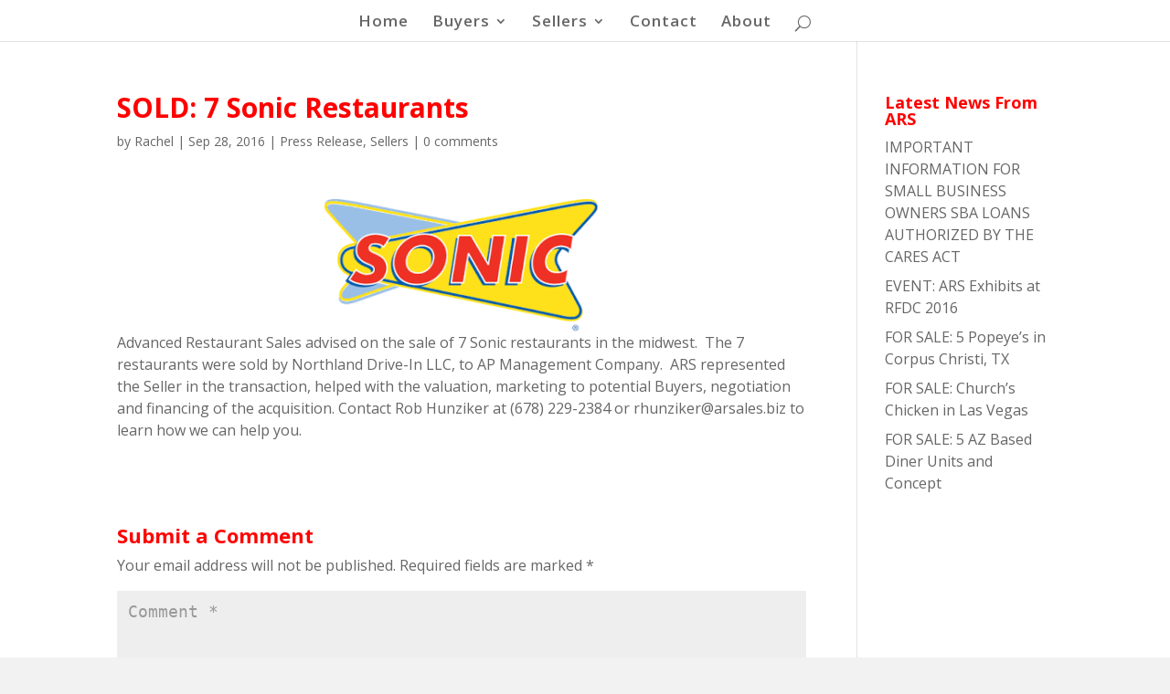

--- FILE ---
content_type: text/javascript
request_url: http://www.advancedrestaurantsales.com/wp-content/themes/Divi/js/custom.js?ver=3.0.28
body_size: 11725
content:
(function($){
	window.et_calculating_scroll_position = false;
	window.et_side_nav_links_initialized  = false;

	var $et_pb_post_fullwidth = $( '.single.et_pb_pagebuilder_layout.et_full_width_page' ),
		et_is_mobile_device = navigator.userAgent.match( /Android|webOS|iPhone|iPad|iPod|BlackBerry|IEMobile|Opera Mini/ ),
		et_is_ipad = navigator.userAgent.match( /iPad/ ),
		$et_container = $( '.container' ),
		et_container_width = $et_container.width(),
		et_is_fixed_nav = $( 'body' ).hasClass( 'et_fixed_nav' ),
		et_is_vertical_fixed_nav = $( 'body' ).hasClass( 'et_vertical_fixed' ),
		et_is_rtl = $( 'body' ).hasClass( 'rtl' ),
		et_hide_nav = $( 'body' ).hasClass( 'et_hide_nav' ),
		et_header_style_left = $( 'body' ).hasClass( 'et_header_style_left' ),
		$top_header = $('#top-header'),
		$main_header = $('#main-header'),
		$main_container_wrapper = $( '#page-container' ),
		$et_main_content_first_row = $( '#main-content .container:first-child' ),
		$et_main_content_first_row_meta_wrapper = $et_main_content_first_row.find('.et_post_meta_wrapper:first'),
		$et_main_content_first_row_meta_wrapper_title = $et_main_content_first_row_meta_wrapper.find( 'h1.entry-title' ),
		$et_main_content_first_row_content = $et_main_content_first_row.find('.entry-content:first'),
		$et_single_post = $( 'body.single-post' ),
		$et_window = $(window),
		etRecalculateOffset = false,
		et_header_height,
		et_header_modifier,
		et_header_offset,
		et_primary_header_top,
		$et_header_style_split = $('.et_header_style_split'),
		$et_top_navigation = $('#et-top-navigation'),
		$logo = $('#logo'),
		$et_pb_first_row = $( 'body.et_pb_pagebuilder_layout .et_pb_section:first-child' ),
		et_is_touch_device = 'ontouchstart' in window || navigator.maxTouchPoints;

	$(document).ready( function(){
		var $et_top_menu = $( 'ul.nav' ),
			$et_search_icon = $( '#et_search_icon' ),
			et_parent_menu_longpress_limit = 300,
			et_parent_menu_longpress_start,
			et_parent_menu_click = true;

		$et_top_menu.find( 'li' ).hover( function() {
			if ( ! $(this).closest( 'li.mega-menu' ).length || $(this).hasClass( 'mega-menu' ) ) {
				$(this).addClass( 'et-show-dropdown' );
				$(this).removeClass( 'et-hover' ).addClass( 'et-hover' );
			}
		}, function() {
			var $this_el = $(this);

			$this_el.removeClass( 'et-show-dropdown' );

			setTimeout( function() {
				if ( ! $this_el.hasClass( 'et-show-dropdown' ) ) {
					$this_el.removeClass( 'et-hover' );
				}
			}, 200 );
		} );

		// Dropdown menu adjustment for touch screen
		$et_top_menu.find('.menu-item-has-children > a').on( 'touchstart', function(){
			et_parent_menu_longpress_start = new Date().getTime();
		} ).on( 'touchend', function(){
			var et_parent_menu_longpress_end = new Date().getTime();
			if ( et_parent_menu_longpress_end  >= et_parent_menu_longpress_start + et_parent_menu_longpress_limit ) {
				et_parent_menu_click = true;
			} else {
				et_parent_menu_click = false;

				// Close sub-menu if toggled
				var $et_parent_menu = $(this).parent('li');
				if ( $et_parent_menu.hasClass( 'et-hover') ) {
					$et_parent_menu.trigger( 'mouseleave' );
				} else {
					$et_parent_menu.trigger( 'mouseenter' );
				}
			}
			et_parent_menu_longpress_start = 0;
		} ).click(function() {
			if ( et_parent_menu_click ) {
				return true;
			}

			return false;
		} );

		$et_top_menu.find( 'li.mega-menu' ).each(function(){
			var $li_mega_menu           = $(this),
				$li_mega_menu_item      = $li_mega_menu.children( 'ul' ).children( 'li' ),
				li_mega_menu_item_count = $li_mega_menu_item.length;

			if ( li_mega_menu_item_count < 4 ) {
				$li_mega_menu.addClass( 'mega-menu-parent mega-menu-parent-' + li_mega_menu_item_count );
			}
		});

		function et_header_menu_split(){
			var $logo_container = $( '#main-header > .container > .logo_container' ),
				$logo_container_splitted = $('.centered-inline-logo-wrap > .logo_container'),
				et_top_navigation_li_size = $et_top_navigation.children('nav').children('ul').children('li').size(),
				et_top_navigation_li_break_index = Math.round( et_top_navigation_li_size / 2 ) - 1;

			if ( $et_window.width() > 980 && $logo_container.length ) {
				$('<li class="centered-inline-logo-wrap"></li>').insertAfter($et_top_navigation.find('nav > ul >li:nth('+et_top_navigation_li_break_index+')') );
				$logo_container.appendTo( $et_top_navigation.find('.centered-inline-logo-wrap') );
			}

			if ( $et_window.width() <= 980 && $logo_container_splitted.length ) {
				$logo_container_splitted.prependTo('#main-header > .container');
				$('#main-header .centered-inline-logo-wrap').remove();
			}
		}

		if ( $et_header_style_split.length && ! window.et_is_vertical_nav ) {
			et_header_menu_split();

			$(window).resize(function(){
				et_header_menu_split();
			});
		}

		if ( $('ul.et_disable_top_tier').length ) {
			$("ul.et_disable_top_tier > li > ul").prev('a').attr('href','#');
		}

		if ( window.et_is_vertical_nav ) {
			if ( $( '#main-header' ).height() < $( '#et-top-navigation' ).height() ) {
				$( '#main-header' ).height( $( '#et-top-navigation' ).height() + $( '#logo' ).height() + 100 );
			}
		}

		window.et_calculate_header_values = function() {
			var $top_header = $( '#top-header' ),
				secondary_nav_height = $top_header.length && $top_header.is( ':visible' ) ? parseInt( $top_header.innerHeight() ) : 0,
				admin_bar_height     = $( '#wpadminbar' ).length ? parseInt( $( '#wpadminbar' ).innerHeight() ) : 0,
				$slide_menu_container = $( '.et_header_style_slide .et_slide_in_menu_container' );

			et_header_height      = parseInt( $( '#main-header' ).innerHeight() ) + secondary_nav_height;
			et_header_modifier    = et_header_height <= 90 ? et_header_height - 29 : et_header_height - 56;
			et_header_offset      = et_header_modifier + admin_bar_height;

			et_primary_header_top = secondary_nav_height + admin_bar_height;

			if ( $slide_menu_container.length && ! $( 'body' ).hasClass( 'et_pb_slide_menu_active' ) ) {
				$slide_menu_container.css( { right: '-' + parseInt( $slide_menu_container.innerWidth() ) + 'px', 'display' : 'none' } );

				if ( $( 'body' ).hasClass( 'et_boxed_layout' ) ) {
					var page_container_margin = $main_container_wrapper.css( 'margin-left' );
					$main_header.css( { left : page_container_margin } );
				}
			}
		};

		var $comment_form = $('#commentform');

		et_pb_form_placeholders_init( $comment_form );

		$comment_form.submit(function(){
			et_pb_remove_placeholder_text( $comment_form );
		});

		et_duplicate_menu( $('#et-top-navigation ul.nav'), $('#et-top-navigation .mobile_nav'), 'mobile_menu', 'et_mobile_menu' );
		et_duplicate_menu( '', $('.et_pb_fullscreen_nav_container'), 'mobile_menu_slide', 'et_mobile_menu', 'no_click_event' );

		if ( $( '#et-secondary-nav' ).length ) {
			$('#et-top-navigation #mobile_menu').append( $( '#et-secondary-nav' ).clone().html() );
		}

		// adding arrows for the slide/fullscreen menus
		if ( $( '.et_slide_in_menu_container' ).length ) {
			var $item_with_sub = $( '.et_slide_in_menu_container' ).find( '.menu-item-has-children > a' );
			// add arrows for each menu item which has submenu
			if ( $item_with_sub.length ) {
				$item_with_sub.append( '<span class="et_mobile_menu_arrow"></span>' );
			}
		}

		function et_change_primary_nav_position( delay ) {
			setTimeout( function() {
				var $body = $('body'),
					$wpadminbar = $( '#wpadminbar' ),
					$top_header = $( '#top-header' ),
					et_primary_header_top = 0;

				if ( $wpadminbar.length ) {
					et_primary_header_top += $wpadminbar.innerHeight();
				}

				if ( $top_header.length && $top_header.is(':visible') ) {
					et_primary_header_top += $top_header.innerHeight();
				}

				if ( ! window.et_is_vertical_nav && ( $body.hasClass( 'et_fixed_nav' ) ) ) {
					$('#main-header').css( 'top', et_primary_header_top );
				}
			}, delay );
		}

		function et_hide_nav_transofrm( ) {
			var $body = $( 'body' ),
				$body_height = $( document ).height(),
				$viewport_height = $( window ).height() + et_header_height + 200;

			if ( $body.hasClass( 'et_hide_nav' ) ||  $body.hasClass( 'et_hide_nav_disabled' ) && ( $body.hasClass( 'et_fixed_nav' ) ) ) {
				if ( $body_height > $viewport_height ) {
					if ( $body.hasClass( 'et_hide_nav_disabled' ) ) {
						$body.addClass( 'et_hide_nav' );
						$body.removeClass( 'et_hide_nav_disabled' );
					}
					$('#main-header').css( 'transform', 'translateY(-' + et_header_height +'px)' );
					$('#top-header').css( 'transform', 'translateY(-' + et_header_height +'px)' );
				} else {
					$('#main-header').css( { 'transform': 'translateY(0)', 'opacity': '1' } );
					$('#top-header').css( { 'transform': 'translateY(0)', 'opacity': '1' } );
					$body.removeClass( 'et_hide_nav' );
					$body.addClass( 'et_hide_nav_disabled' );
				}
			}
		}

		function et_page_load_scroll_to_anchor() {
			var $map_container = $( window.et_location_hash + ' .et_pb_map_container' ),
				$map = $map_container.children( '.et_pb_map' ),
				$target = $( window.et_location_hash );

			// Make the target element visible again
			$target.css( 'display', window.et_location_hash_style );

			var distance = ( 'undefined' !== typeof( $target.offset().top ) ) ? $target.offset().top : 0,
				speed = ( distance > 4000 ) ? 1600 : 800;

			if ( $map_container.length ) {
				google.maps.event.trigger( $map[0], 'resize' );
			}

			// Allow the header sizing functions enough time to finish before scrolling the page
			setTimeout( function() {
				et_pb_smooth_scroll( $target, false, speed, 'swing');

				// During the page scroll animation, the header's height might change.
				// Do the scroll animation again to ensure its accuracy.
				setTimeout( function() {
					et_pb_smooth_scroll( $target, false, 150, 'linear' );
				}, speed + 25 );

			}, 700 );
		}

		// Retrieving padding/margin value based on formatted saved padding/margin strings
		function et_get_saved_padding_margin_value( saved_value, order ) {
			if ( typeof saved_value === 'undefined' ) {
				return false;
			}

			var values = saved_value.split('|');

			return typeof values[order] !== 'undefined' ? values[order] : false;
		}

		function et_fix_page_container_position(){
			var et_window_width     = parseInt( $et_window.width() ),
				$top_header          = $( '#top-header' ),
				secondary_nav_height = $top_header.length && $top_header.is( ':visible' ) ? parseInt( $top_header.innerHeight() ) : 0,
				main_header_fixed_height = 0,
				header_height;

			// Set data-height-onload for header if the page is loaded on large screen
			// If the page is loaded from small screen, rely on data-height-onload printed on the markup,
			// prevent window resizing issue from small to large
			if ( et_window_width > 980 && ! $main_header.attr( 'data-height-loaded' ) ){
				$main_header.attr({ 'data-height-onload' : parseInt( $main_header.height() ), 'data-height-loaded' : true });
			}

			// Use on page load calculation for large screen. Use on the fly calculation for small screen (980px below)
			if ( et_window_width <= 980 ) {
				header_height = parseInt( $main_header.innerHeight() ) + secondary_nav_height - 1;

				// If transparent is detected, #main-content .container's padding-top needs to be added to header_height
				// And NOT a pagebuilder page
				if ( window.et_is_transparent_nav && ! $et_pb_first_row.length ) {
					header_height += 58;
				}
			} else {

				// Get header height from header attribute
				header_height = parseInt( $main_header.attr( 'data-height-onload' ) ) + secondary_nav_height;

				// Non page builder page needs to be added by #main-content .container's fixed height
				if ( window.et_is_transparent_nav && ! window.et_is_vertical_nav && $et_main_content_first_row.length ) {
					header_height += 58;
				}

				// Calculate fixed header height by cloning, emulating, and calculating its height
				$main_header.clone().addClass(
					'main-header-clone et-fixed-header'
				).css({
					opacity: 0,
					position: 'fixed',
					top: 'auto',
					right: 0,
					bottom: 0,
					left: 0
				}).appendTo( $('body') );

				main_header_fixed_height = $('.main-header-clone').height();

				$('.main-header-clone').remove();
			}

			// Saved fixed main header height calculation
			$main_header.attr({
				'data-fixed-height-onload': main_header_fixed_height
			});

			// Specific adjustment required for transparent nav + not vertical nav
			if ( window.et_is_transparent_nav && ! window.et_is_vertical_nav ){

				// Add class for first row for custom section padding purpose
				$et_pb_first_row.addClass( 'et_pb_section_first' );

				// List of conditionals
				var is_pb                            = $et_pb_first_row.length,
					is_post_pb                       = is_pb && $et_single_post.length,
					is_post_pb_full_layout_has_title = $et_pb_post_fullwidth.length && $et_main_content_first_row_meta_wrapper_title.length,
					is_post_pb_full_layout_no_title  = $et_pb_post_fullwidth.length && 0 === $et_main_content_first_row_meta_wrapper_title.length,
					is_pb_fullwidth_section_first    = $et_pb_first_row.is( '.et_pb_fullwidth_section' ),
					is_no_pb_mobile                  = et_window_width <= 980 && $et_main_content_first_row.length;

				if ( is_post_pb && ! ( is_post_pb_full_layout_no_title && is_pb_fullwidth_section_first ) ) {

					/* Desktop / Mobile + Single Post */

					/*
					 * EXCEPT for fullwidth layout + fullwidth section ( at the first row ).
					 * It is basically the same as page + fullwidth section with few quirk.
					 * Instead of duplicating the conditional for each module, it'll be simpler to negate
					 * fullwidth layout + fullwidth section in is_post_pb and rely it to is_pb_fullwidth_section_first
					 */

					// Remove main content's inline padding to styling to prevent looping padding-top calculation
					$et_main_content_first_row.css({ 'paddingTop' : '' });

					if ( et_window_width < 980 ) {
						header_height += 40;
					}

					if ( is_pb_fullwidth_section_first ) {
						// If the first section is fullwidth, restore the padding-top modified area at first section
						$et_pb_first_row.css({
							'paddingTop' : '0'
						});
					}

					if ( is_post_pb_full_layout_has_title ) {

						// Add header height to post meta wrapper as padding top
						$et_main_content_first_row_meta_wrapper.css({
							'paddingTop' : header_height
						});

					} else if ( is_post_pb_full_layout_no_title ) {

						$et_pb_first_row.css({
							'paddingTop' : header_height
						});

					} else {

						// Add header height to first row content as padding top
						$et_main_content_first_row.css({
							'paddingTop' : header_height
						});

					}

				} else if ( is_pb_fullwidth_section_first ){

					/* Desktop / Mobile + Pagebuilder + Fullwidth Section */

					var $et_pb_first_row_first_module = $et_pb_first_row.children( '.et_pb_module:first' );

					// Quirks: If this is post with fullwidth layout + no title + fullwidth section at first row,
					// Remove the added height at line 2656
					if ( is_post_pb_full_layout_no_title && is_pb_fullwidth_section_first && et_window_width > 980 ) {
						header_height = header_height - 58;
					}

					if ( $et_pb_first_row_first_module.is( '.et_pb_slider' ) ) {

						/* Desktop / Mobile + Pagebuilder + Fullwidth slider */

						var $et_pb_first_row_first_module_slide_image 		= $et_pb_first_row_first_module.find( '.et_pb_slide_image' ),
							$et_pb_first_row_first_module_slide 				= $et_pb_first_row_first_module.find( '.et_pb_slide' ),
							$et_pb_first_row_first_module_slide_container 	= $et_pb_first_row_first_module.find( '.et_pb_slide .et_pb_container' ),
							et_pb_slide_image_margin_top 		= 0 - ( parseInt( $et_pb_first_row_first_module_slide_image.height() ) / 2 ),
							et_pb_slide_container_height 		= 0,
							$et_pb_first_row_first_module_slider_arrow 		= $et_pb_first_row_first_module.find( '.et-pb-slider-arrows a'),
							et_pb_first_row_slider_arrow_height = $et_pb_first_row_first_module_slider_arrow.height();

						// Adding padding top to each slide so the transparency become useful
						$et_pb_first_row_first_module_slide.css({
							'paddingTop' : header_height
						});

						// delete container's min-height
						$et_pb_first_row_first_module_slide_container.css({
							'min-height' : ''
						});

						// Adjusting slider's image, considering additional top padding of slideshow
						$et_pb_first_row_first_module_slide_image.css({
							'marginTop' : et_pb_slide_image_margin_top
						});

						// Adjusting slider's arrow, considering additional top padding of slideshow
						$et_pb_first_row_first_module_slider_arrow.css({
							'marginTop' : ( ( header_height / 2 ) - ( et_pb_first_row_slider_arrow_height / 2 ) )
						});

						// Looping the slide and get the highest height of slide
						var et_pb_first_row_slide_container_height_new = 0;

						$et_pb_first_row_first_module.find( '.et_pb_slide' ).each( function(){
							var $et_pb_first_row_first_module_slide_item = $(this),
								$et_pb_first_row_first_module_slide_container = $et_pb_first_row_first_module_slide_item.find( '.et_pb_container' );

							// Make sure that the slide is visible to calculate correct height
							$et_pb_first_row_first_module_slide_item.show();

							// Remove existing inline css to make sure that it calculates the height
							$et_pb_first_row_first_module_slide_container.css({ 'min-height' : '' });

							var et_pb_first_row_slide_container_height = $et_pb_first_row_first_module_slide_container.innerHeight();

							if ( et_pb_first_row_slide_container_height_new < et_pb_first_row_slide_container_height ){
								et_pb_first_row_slide_container_height_new = et_pb_first_row_slide_container_height;
							}

							// Hide the slide back if it isn't active slide
							if ( $et_pb_first_row_first_module_slide_item.is( ':not(".et-pb-active-slide")' ) ){
								$et_pb_first_row_first_module_slide_item.hide();
							}
						});

						// Setting appropriate min-height, considering additional top padding of slideshow
						$et_pb_first_row_first_module_slide_container.css({
							'min-height' : et_pb_first_row_slide_container_height_new
						});

					} else if ( $et_pb_first_row_first_module.is( '.et_pb_fullwidth_header' ) ) {

						/* Desktop / Mobile + Pagebuilder + Fullwidth header */

						// Remove existing inline stylesheet to prevent looping padding
						$et_pb_first_row_first_module.removeAttr( 'style' );

						// Get paddingTop from stylesheet
						var et_pb_first_row_first_module_fullwidth_header_padding_top = parseInt( $et_pb_first_row_first_module.css( 'paddingTop' ) );

						// Implement stylesheet's padding-top + header_height
						$et_pb_first_row_first_module.css({
							'paddingTop' : ( header_height + et_pb_first_row_first_module_fullwidth_header_padding_top )
						} );

					} else if ( $et_pb_first_row_first_module.is( '.et_pb_fullwidth_portfolio' ) ) {

						/* Desktop / Mobile + Pagebuilder + Fullwidth Portfolio */

						$et_pb_first_row_first_module.css({ 'paddingTop' : header_height });

					} else if ( $et_pb_first_row_first_module.is( '.et_pb_map_container' ) ) {

						/* Desktop / Mobile + Pagebuilder + Fullwidth Map */

						var $et_pb_first_row_map = $et_pb_first_row_first_module.find( '.et_pb_map' );

						// Remove existing inline height to prevent looping height calculation
						$et_pb_first_row_map.css({ 'height' : '' });

						// Implement map height + header height
						$et_pb_first_row_first_module.find('.et_pb_map').css({
							'height' : header_height + parseInt( $et_pb_first_row_map.css( 'height' ) )
						});

						// Adding specific class to mark the map as first row section element
						$et_pb_first_row_first_module.addClass( 'et_beneath_transparent_nav' );

					} else if ( $et_pb_first_row_first_module.is( '.et_pb_fullwidth_menu' ) ) {

						/* Desktop / Mobile + Pagebuilder + Fullwidth Menu */
						$et_pb_first_row_first_module.css({ 'marginTop' : header_height });

					} else if ( $et_pb_first_row_first_module.is( '.et_pb_fullwidth_code' ) ) {

						/* Desktop / Mobile + Pagebuilder + Fullwidth code */

						var $et_pb_first_row_first_module_code = $et_pb_first_row_first_module;

						$et_pb_first_row_first_module_code.css({ 'paddingTop' : '' });

						var et_pb_first_row_first_module_code_padding_top = parseInt( $et_pb_first_row_first_module_code.css( 'paddingTop' ) );

						$et_pb_first_row_first_module_code.css({
							'paddingTop' : header_height + et_pb_first_row_first_module_code_padding_top
						});

					} else if ( $et_pb_first_row_first_module.is( '.et_pb_post_title' ) ) {

						/* Desktop / Mobile + Pagebuilder + Fullwidth Post Title */

						$et_pb_first_row_first_module.css({
							'paddingTop' : header_height + 50
						});
					}

				} else if ( is_pb ) {

					/* Desktop / Mobile + Pagebuilder + Regular section */

					// Remove first row's inline padding top styling to prevent looping padding-top calculation
					$et_pb_first_row.css({ 'paddingTop' : '' });

					// Get saved custom padding from data-* attributes. Builder automatically adds
					// saved custom paddings to data-* attributes on first section
					var saved_custom_padding            = $et_pb_first_row.attr('data-padding'),
						saved_custom_padding_top        = et_get_saved_padding_margin_value( saved_custom_padding, 0 ),
						saved_custom_padding_tablet     = $et_pb_first_row.attr('data-padding-tablet'),
						saved_custom_padding_tablet_top = et_get_saved_padding_margin_value( saved_custom_padding_tablet, 0 ),
						saved_custom_padding_phone      = $et_pb_first_row.attr('data-padding-phone'),
						saved_custom_padding_phone_top  = et_get_saved_padding_margin_value( saved_custom_padding_phone, 0 ),
						applied_saved_custom_padding;

					if ( saved_custom_padding_top || saved_custom_padding_tablet_top || saved_custom_padding_phone_top ) {
						// Applies padding top to first section to automatically convert saved unit into px
						if ( et_window_width > 980 && saved_custom_padding_top ) {
							$et_pb_first_row.css({
								paddingTop: saved_custom_padding_top
							});
						} else if ( et_window_width > 767 && saved_custom_padding_tablet_top ) {
							$et_pb_first_row.css({
								paddingTop: saved_custom_padding_tablet_top
							});
						} else if ( saved_custom_padding_phone_top ) {
							$et_pb_first_row.css({
								paddingTop: saved_custom_padding_phone_top
							});
						}

						// Get converted custom padding top value
						applied_saved_custom_padding = parseInt( $et_pb_first_row.css( 'paddingTop' ) );

						// Implemented saved & converted padding top + header height
						$et_pb_first_row.css({
							paddingTop: ( header_height + applied_saved_custom_padding )
						});
					} else {
						// Pagebuilder ignores #main-content .container's fixed height and uses its row's padding
						// Anticipate the use of custom section padding.
						et_pb_first_row_padding_top = header_height + parseInt( $et_pb_first_row.css( 'paddingBottom' ) );

						// Implementing padding-top + header_height
						$et_pb_first_row.css({
							'paddingTop' : et_pb_first_row_padding_top
						});
					}
				} else if ( is_no_pb_mobile ) {

					// Mobile + not pagebuilder
					$et_main_content_first_row.css({
						'paddingTop' : header_height
					});

				} else {

					$('#main-content .container:first-child').css({
						'paddingTop' : header_height
					});

				}

				// Set #page-container's padding-top to zero after inline styling first row's content has been added
				if ( ! $('#et_fix_page_container_position').length ){
					$( '<style />', {
						'id' : 'et_fix_page_container_position',
						'text' : '#page-container{ padding-top: 0 !important;}'
					}).appendTo('head');
				}

			} else if( et_is_fixed_nav ) {

				$main_container_wrapper.css( 'paddingTop', header_height );

			}

			et_change_primary_nav_position( 0 );
		}

		// Save container width on page load for reference
		$et_container.data( 'previous-width', $et_container.width() );

		$( window ).resize( function(){
			var window_width                = parseInt( $et_window.width() ),
				et_container_previous_width = parseInt( $et_container.data('previous-width') ),
				et_container_css_width      = $et_container.css( 'width' ),
				et_container_width_in_pixel = ( typeof et_container_css_width !== 'undefined' ) ? et_container_css_width.substr( -1, 1 ) !== '%' : '',
				et_container_actual_width   = ( et_container_width_in_pixel ) ? parseInt( $et_container.width() ) : ( ( parseInt( $et_container.width() ) / 100 ) * window_width ), // $et_container.width() doesn't recognize pixel or percentage unit. It's our duty to understand what it returns and convert it properly
				containerWidthChanged       = et_container_previous_width !== et_container_actual_width,
				$slide_menu_container       = $( '.et_slide_in_menu_container' ),
				page_container_margin;

			if ( et_is_fixed_nav && containerWidthChanged ) {
				if ( typeof update_page_container_position != 'undefined' ){
					clearTimeout( update_page_container_position );
				}

				var update_page_container_position = setTimeout( function() {
					et_fix_page_container_position();
					if ( typeof et_fix_fullscreen_section === 'function' ) {
						et_fix_fullscreen_section();
					}
				}, 200 );

				// Update container width data for future resizing reference
				$et_container.data('previous-width', et_container_actual_width );
			}

			if ( et_hide_nav ) {
				et_hide_nav_transofrm();
			}

			if ( $( '#wpadminbar' ).length && et_is_fixed_nav && window_width >= 740 && window_width <= 782 ) {
				et_calculate_header_values();

				et_change_primary_nav_position( 0 );
			}

			et_set_search_form_css();

			if ( $slide_menu_container.length && ! $( 'body' ).hasClass( 'et_pb_slide_menu_active' ) ) {
				$slide_menu_container.css( { right: '-' + parseInt( $slide_menu_container.innerWidth() ) + 'px' } );

				if ( $( 'body' ).hasClass( 'et_boxed_layout' ) && et_is_fixed_nav ) {
					page_container_margin = $main_container_wrapper.css( 'margin-left' );
					$main_header.css( { left : page_container_margin } );
				}
			}

			if ( $slide_menu_container.length && $( 'body' ).hasClass( 'et_pb_slide_menu_active' ) ) {
				if ( $( 'body' ).hasClass( 'et_boxed_layout' ) ) {
					var left_position;
					page_container_margin = parseFloat( $main_container_wrapper.css( 'margin-left' ) );

					$main_container_wrapper.css( { left: '-' + ( parseInt( $slide_menu_container.innerWidth() ) - page_container_margin ) + 'px' } );

					if ( et_is_fixed_nav ) {
						left_position = 0 > parseInt( $slide_menu_container.innerWidth() ) - ( page_container_margin * 2 ) ? Math.abs( $slide_menu_container.innerWidth() - ( page_container_margin * 2 ) ) : '-' + ( $slide_menu_container.innerWidth() - ( page_container_margin * 2 ) );

						if ( left_position < parseInt( $slide_menu_container.innerWidth() ) ) {
							$main_header.css( { left: left_position + 'px' } );
						}
					}
				} else {
					$( '#page-container, .et_fixed_nav #main-header' ).css( { left: '-' + parseInt( $slide_menu_container.innerWidth() ) + 'px' } );
				}
			}

			// adjust the padding in fullscreen menu
			if ( $slide_menu_container.length && $( 'body' ).hasClass( 'et_header_style_fullscreen' ) ) {
				var top_bar_height = parseInt( $slide_menu_container.find( '.et_slide_menu_top' ).innerHeight() );

				$slide_menu_container.css( { 'padding-top': top_bar_height + 20 } );
			}
		} );

		$( window ).ready( function(){
			if ( $.fn.fitVids ) {
				$( '#main-content' ).fitVids( { customSelector: "iframe[src^='http://www.hulu.com'], iframe[src^='http://www.dailymotion.com'], iframe[src^='http://www.funnyordie.com'], iframe[src^='https://embed-ssl.ted.com'], iframe[src^='http://embed.revision3.com'], iframe[src^='https://flickr.com'], iframe[src^='http://blip.tv'], iframe[src^='http://www.collegehumor.com']"} );
			}
		} );

		function et_all_elements_loaded() {
			if ( et_is_fixed_nav ) {
				et_calculate_header_values();
			}

			et_fix_page_container_position();

			if ( window.hasOwnProperty( 'et_location_hash' ) && '' !== window.et_location_hash ) {
				// Handle the page scroll that we prevented earlier in the <head>
				et_page_load_scroll_to_anchor();
			}

			if ( et_header_style_left && !window.et_is_vertical_nav) {
				$logo_width = parseInt( $( '#logo' ).width() );
				if ( et_is_rtl ) {
					$et_top_navigation.css( 'padding-right', $logo_width + 30 );
				} else {
					$et_top_navigation.css( 'padding-left', $logo_width + 30 );
				}
			}

			if ( $('p.demo_store').length ) {
				$('#footer-bottom').css('margin-bottom' , $('p.demo_store').innerHeight());
			}

			if ( $.fn.waypoint ) {
				var $waypoint_selector;
				if ( et_is_vertical_fixed_nav ) {
					$waypoint_selector = $('#main-content');

					$waypoint_selector.waypoint( {
						handler : function( direction ) {
							et_fix_logo_transition();

							if ( direction === 'down' ) {
								$('#main-header').addClass( 'et-fixed-header' );
							} else {
								$('#main-header').removeClass( 'et-fixed-header' );
							}
						}
					} );
				}

				if ( et_is_fixed_nav ) {

					if ( window.et_is_transparent_nav && ! window.et_is_vertical_nav && $et_pb_first_row.length ){

						// Fullscreen section at the first row requires specific adjustment
						if ( $et_pb_first_row.is( '.et_pb_fullwidth_section' ) ){
							$waypoint_selector = $et_pb_first_row.children('.et_pb_module');
						} else {
							$waypoint_selector = $et_pb_first_row.find('.et_pb_row');
						}
					} else if ( window.et_is_transparent_nav && ! window.et_is_vertical_nav && $et_main_content_first_row.length ) {
						$waypoint_selector = $('#content-area');
					} else {
						$waypoint_selector = $('#main-content');
					}

					$waypoint_selector.waypoint( {
						offset: function() {
							if ( etRecalculateOffset ) {
								setTimeout( function() {
									et_calculate_header_values();
								}, 200 );

								etRecalculateOffset = false;
							}
							if ( et_hide_nav ) {
								return et_header_offset - et_header_height - 200;
							} else {

								// Transparent nav modification: #page-container's offset is set to 0. Modify et_header_offset's according to header height
								var waypoint_selector_offset = $waypoint_selector.offset();

								if ( waypoint_selector_offset.top < et_header_offset ) {
									et_header_offset = 0 - ( et_header_offset - waypoint_selector_offset.top );
								}

								return et_header_offset;
							}
						},
						handler : function( direction ) {
							et_fix_logo_transition();

							if ( direction === 'down' ) {
								$main_header.addClass( 'et-fixed-header' );
								$main_container_wrapper.addClass ( 'et-animated-content' );
								$top_header.addClass( 'et-fixed-header' );

								if ( ! et_hide_nav && ! window.et_is_transparent_nav && ! $( '.mobile_menu_bar_toggle' ).is(':visible') ) {
									var secondary_nav_height = $top_header.length ? parseInt( $top_header.height() ) : 0,
										$clone_header,
										clone_header_height,
										fix_padding;

									$clone_header = $main_header.clone().addClass( 'et-fixed-header, et_header_clone' ).css( { 'transition': 'none', 'display' : 'none' } );

									clone_header_height = parseInt( $clone_header.prependTo( 'body' ).height() );

									// Vertical nav doesn't need #page-container margin-top adjustment
									if ( ! window.et_is_vertical_nav ) {
										fix_padding = parseInt( $main_container_wrapper.css( 'padding-top' ) ) - clone_header_height - secondary_nav_height + 1 ;

										$main_container_wrapper.css( 'margin-top', -fix_padding );
									}

									$( '.et_header_clone' ).remove();
								}

							} else {
								$main_header.removeClass( 'et-fixed-header' );
								$top_header.removeClass( 'et-fixed-header' );
								$main_container_wrapper.css( 'margin-top', '-1px' );
							}
							setTimeout( function() {
								et_set_search_form_css();
							}, 400 );
						}
					} );
				}

				if ( et_hide_nav ) {
					et_hide_nav_transofrm();
				}
			}
		}

		$( 'a[href*="#"]:not([href="#"])' ).click( function() {
			var $this_link = $( this ),
				has_closest_smooth_scroll_disabled = $this_link.closest( '.et_smooth_scroll_disabled' ).length,
				has_closest_woocommerce_tabs = ( $this_link.closest( '.woocommerce-tabs' ).length && $this_link.closest( '.tabs' ).length ),
				has_closest_eab_cal_link = $this_link.closest( '.eab-shortcode_calendar-navigation-link' ).length,
				has_acomment_reply = $this_link.hasClass( 'acomment-reply' ),
				disable_scroll = has_closest_smooth_scroll_disabled || has_closest_woocommerce_tabs || has_closest_eab_cal_link || has_acomment_reply;

			if ( ( location.pathname.replace( /^\//,'' ) == this.pathname.replace( /^\//,'' ) && location.hostname == this.hostname ) && ! disable_scroll ) {
				var target = $( this.hash );
				target = target.length ? target : $( '[name=' + this.hash.slice(1) +']' );
				if ( target.length ) {

					et_pb_smooth_scroll( target, false, 800 );

					if ( ! $( '#main-header' ).hasClass( 'et-fixed-header' ) && $( 'body' ).hasClass( 'et_fixed_nav' ) && $( window ).width() > 980 ) {
						setTimeout(function(){
							et_pb_smooth_scroll( target, false, 40, 'linear' );
						}, 780 );
					}

					return false;
				}
			}
		});

		window.et_pb_window_side_nav_scroll_init = function() {
			if ( true === window.et_calculating_scroll_position || false === window.et_side_nav_links_initialized ) {
				return;
			}

			window.et_calculating_scroll_position = true;

			var add_offset = $( 'body' ).hasClass( 'et_fixed_nav' ) ? 20 : -90;
			var top_header_height = $( '#top-header' ).length > 0 ? parseInt( $( '#top-header' ).height() ) : 0;
			var main_header_height = $( '#main-header' ).length > 0 ? parseInt( $( '#main-header' ).height() ) : 0;
			var side_offset;

			if ( $( '#wpadminbar' ).length > 0 && parseInt( $( window ).width() ) > 600 ) {
				add_offset += parseInt( $( '#wpadminbar' ).outerHeight() );
			}

			if ( window.et_is_vertical_nav ) {
				side_offset = top_header_height + add_offset + 60;
			} else {
				side_offset = top_header_height + main_header_height + add_offset;
			}

			var window_height = parseInt( $( window ).height() );
			var scroll_position = parseInt( $( window ).scrollTop() );
			var document_height = parseInt( $( document ).height() );
			var at_bottom_of_page = ( window_height + scroll_position ) === document_height;
			var total_links = $( '.side_nav_item a' ).length - 1;

			for ( var link = 0; link <= total_links; link++ ) {
				var $target_section = $( '.et_pb_section:visible:not(.et_pb_section div)' ).eq( link );
				var at_top_of_page = 'undefined' === typeof $target_section.offset();
				var current_active = $( '.side_nav_item a.active' ).parent().index();
				var next_active = null;
				var target_offset = ( false === at_top_of_page ) ? $target_section.offset().top - side_offset : 0;

				if ( at_top_of_page ) {
					next_active = 0;
				} else if ( at_bottom_of_page ) {
					next_active = total_links;
				} else if ( scroll_position >= target_offset ) {
					next_active = link;
				}

				if ( null !== next_active && next_active !== current_active ) {
					$( '.side_nav_item a' ).removeClass( 'active' );
					$( 'a#side_nav_item_id_' + next_active ).addClass( 'active' );
				}
			}

			window.et_calculating_scroll_position = false;
		};

		window.et_pb_side_nav_page_init = function() {
			var $sections = $( '.et_pb_section:visible:not(.et_pb_section div)' );
			var total_sections = $sections.length;
			var side_nav_offset = parseInt( ( total_sections * 20 + 40 ) / 2 );

			window.et_side_nav_links_initialized = false;

			window.et_calculating_scroll_position = false;

			if ( total_sections > 1 && $( '.et_pb_side_nav_page' ).length ) {

				$( '#main-content' ).append( '<ul class="et_pb_side_nav"></ul>' );

				$sections.each( function( index, element ) {
					var active_class = ( 0 === index ) ? 'active' : '';
					$( '.et_pb_side_nav' ).append( '<li class="side_nav_item"><a href="#" id="side_nav_item_id_' + index + '" class= "' + active_class + '">' + index + '</a></li>' );

					if ( total_sections - 1 === index ) {
						window.et_side_nav_links_initialized = true;
					}
				});

				$( 'ul.et_pb_side_nav' ).css( 'marginTop', '-' + side_nav_offset + 'px' );
				$( '.et_pb_side_nav' ).addClass( 'et-visible' );

				$( '.et_pb_side_nav a' ).click( function() {
					// We use the index position of the sections to locate them instead of custom classes so
					// that we have the same implementation for the frontend website and the Visual Builder.
					var index = parseInt( $( this ).text() );
					var $target = $( '.et_pb_section:visible:not(.et_pb_section div)' ).eq( index );
					var top_section = $(this).text() == "0";

					et_pb_smooth_scroll( $target, top_section, 800 );

					if ( ! $( '#main-header' ).hasClass( 'et-fixed-header' ) && $( 'body' ).hasClass( 'et_fixed_nav' ) && parseInt( $( window ).width() ) > 980 ) {
						setTimeout( function() {
							et_pb_smooth_scroll( $target, top_section, 200 );
						}, 500 );
					}

					return false;
				});

				$( window ).on( 'scroll', et_pb_window_side_nav_scroll_init );
			}
		};

		et_pb_side_nav_page_init();

		if ( $('.et_pb_scroll_top').length ) {
			$(window).scroll(function(){
				if ($(this).scrollTop() > 800) {
					$('.et_pb_scroll_top').show().removeClass( 'et-hidden' ).addClass( 'et-visible' );
				} else {
					$('.et_pb_scroll_top').removeClass( 'et-visible' ).addClass( 'et-hidden' );
				}
			});

			//Click event to scroll to top
			$('.et_pb_scroll_top').click(function(){
				$('html, body').animate({scrollTop : 0},800);
			});
		}

		if ( $( '.comment-reply-link' ).length ) {
			$( '.comment-reply-link' ).addClass( 'et_pb_button' );
		}

		$( '#et_top_search' ).click( function() {
			var $search_container = $( '.et_search_form_container' );

			if ( $search_container.hasClass('et_pb_is_animating') ) {
				return;
			}

			$( '.et_menu_container' ).removeClass( 'et_pb_menu_visible et_pb_no_animation' ).addClass('et_pb_menu_hidden');
			$search_container.removeClass( 'et_pb_search_form_hidden et_pb_no_animation' ).addClass('et_pb_search_visible et_pb_is_animating');
			setTimeout( function() {
				$( '.et_menu_container' ).addClass( 'et_pb_no_animation' );
				$search_container.addClass( 'et_pb_no_animation' ).removeClass('et_pb_is_animating');
			}, 1000);
			$search_container.find( 'input' ).focus();

			et_set_search_form_css();
		});

		function et_hide_search() {
			if ( $( '.et_search_form_container' ).hasClass('et_pb_is_animating') ) {
				return;
			}

			$( '.et_menu_container' ).removeClass( 'et_pb_menu_hidden et_pb_no_animation' ).addClass( 'et_pb_menu_visible' );
			$( '.et_search_form_container' ).removeClass('et_pb_search_visible et_pb_no_animation' ).addClass( 'et_pb_search_form_hidden et_pb_is_animating' );
			setTimeout( function() {
				$( '.et_menu_container' ).addClass( 'et_pb_no_animation' );
				$( '.et_search_form_container' ).addClass( 'et_pb_no_animation' ).removeClass('et_pb_is_animating');
			}, 1000);
		}

		function et_set_search_form_css() {
			var $search_container = $( '.et_search_form_container' );
			var $body = $( 'body' );
			if ( $search_container.hasClass( 'et_pb_search_visible' ) ) {
				var header_height = $( '#main-header' ).innerHeight(),
					menu_width = $( '#top-menu' ).width(),
					font_size = $( '#top-menu li a' ).css( 'font-size' );
				$search_container.css( { 'height' : header_height + 'px' } );
				$search_container.find( 'input' ).css( 'font-size', font_size );
				if ( ! $body.hasClass( 'et_header_style_left' ) ) {
					$search_container.css( 'max-width', menu_width + 60 );
				} else {
					$search_container.find( 'form' ).css( 'max-width', menu_width + 60 );
				}
			}
		}

		$( '.et_close_search_field' ).click( function() {
			et_hide_search();
		});

		$( document ).mouseup( function(e) {
			var $header = $( '#main-header' );
			if ( $( '.et_menu_container' ).hasClass('et_pb_menu_hidden') ) {
				if ( ! $header.is( e.target ) && $header.has( e.target ).length === 0 )	{
					et_hide_search();
				}
			}
		});

		// Detect actual logo dimension, used for tricky fixed navigation transition
		function et_define_logo_dimension() {
			var $logo = $('#logo'),
				logo_src = $logo.attr( 'src' ),
				is_svg = logo_src.substr( -3, 3 ) === 'svg' ? true : false,
				$logo_wrap,
				logo_width,
				logo_height;

			// Append invisible wrapper at the bottom of the page
			$('body').append( $('<div />', {
				'id' : 'et-define-logo-wrap',
				'style' : 'position: fixed; bottom: 0; opacity: 0;'
			}));

			// Define logo wrap
			$logo_wrap = $('#et-define-logo-wrap');

			if( is_svg ) {
				$logo_wrap.addClass( 'svg-logo' );
			}

			// Clone logo to invisible wrapper
			$logo_wrap.html( $logo.clone().css({ 'display' : 'block' }).removeAttr( 'id' ) );

			// Get dimension
			logo_width = $logo_wrap.find('img').width();
			logo_height = $logo_wrap.find('img').height();

			// Add data attribute to $logo
			$logo.attr({
				'data-actual-width' : logo_width,
				'data-actual-height' : logo_height
			});

			// Destroy invisible wrapper
			$logo_wrap.remove();

			// Init logo transition onload
			et_fix_logo_transition( true );
		}

		if ( $('#logo').length ) {
			// Wait until logo is loaded before performing logo dimension fix
			// This comes handy when the page is heavy due to the use of images or other assets
			$('#logo').attr( 'src', $('#logo').attr('src') ).load( function(){
				et_define_logo_dimension();
			} );
		}

		// Set width for adsense in footer widget
		$('.footer-widget').each(function(){
			var $footer_widget = $(this),
				footer_widget_width = $footer_widget.width(),
				$adsense_ins = $footer_widget.find( '.widget_adsensewidget ins' );

			if ( $adsense_ins.length ) {
				$adsense_ins.width( footer_widget_width );
			}
		});

		/**
		 * Visual Builder adjustment
		 */
		function et_fb_side_nav_page_init() {
			$( window ).off( 'scroll', window.et_pb_window_side_nav_scroll_init );
			$( '#main-content .et_pb_side_nav' ).off( 'click', '.et_pb_side_nav a' );
			$( '#main-content .et_pb_side_nav' ).remove();
			et_pb_side_nav_page_init();
		}
		if ( $('body').is('.et-fb') ) {
			$(window).on( 'et_fb_root_did_mount', function() {
				et_fb_side_nav_page_init();

				et_all_elements_loaded();
			} );

			$(window).on( 'et_fb_section_content_change', et_fb_side_nav_page_init );
		} else {
			$( window ).load( et_all_elements_loaded );
		}
	} );

	// Fixing logo size transition in tricky header style
	function et_fix_logo_transition( is_onload ) {
		var $body                = $( 'body' ),
			$logo                = $( '#logo' ),
			logo_actual_width    = parseInt( $logo.attr( 'data-actual-width' ) ),
			logo_actual_height   = parseInt( $logo.attr( 'data-actual-height' ) ),
			logo_height_percentage = parseInt( $logo.attr( 'data-height-percentage' ) ),
			$top_nav             = $( '#et-top-navigation' ),
			top_nav_height       = parseInt( $top_nav.attr( 'data-height' ) ),
			top_nav_fixed_height = parseInt( $top_nav.attr( 'data-fixed-height' ) ),
			$main_header          = $('#main-header'),
			is_header_split      = $body.hasClass( 'et_header_style_split' ),
			is_fixed_nav         = $main_header.hasClass( 'et-fixed-header' ),
			is_hide_primary_logo = $body.hasClass( 'et_hide_primary_logo' ),
			is_hide_fixed_logo   = $body.hasClass( 'et_hide_fixed_logo' ),
			logo_height_base     = is_fixed_nav ? top_nav_height : top_nav_fixed_height,
			logo_wrapper_width,
			logo_wrapper_height;

		is_onload = typeof is_onload === 'undefined' ? false : is_onload;

		// Fix for inline centered logo in horizontal nav
		if ( is_header_split && ! window.et_is_vertical_nav ) {
			// On page load, logo_height_base should be top_nav_height
			if ( is_onload ) {
				logo_height_base = top_nav_height;
			}

			// Calculate logo wrapper height
			logo_wrapper_height = ( logo_height_base * ( logo_height_percentage / 100 ) + 22 );

			// Calculate logo wrapper width
			logo_wrapper_width = logo_actual_width * (  logo_wrapper_height / logo_actual_height  );

			// Override logo wrapper width to 0 if it is hidden
			if ( is_hide_primary_logo && ( is_fixed_nav || is_onload ) ) {
				logo_wrapper_width = 0;
			}

			if ( is_hide_fixed_logo && ! is_fixed_nav && ! is_onload ) {
				logo_wrapper_width = 0;
			}

 			// Set fixed width for logo wrapper to force correct dimension
			$( '.et_header_style_split .centered-inline-logo-wrap' ).css( { 'width' : logo_wrapper_width } );
		}
	}

	function et_toggle_slide_menu( force_state ) {
		var $slide_menu_container = $( '.et_header_style_slide .et_slide_in_menu_container' ),
			$page_container = $( '.et_header_style_slide #page-container, .et_header_style_slide.et_fixed_nav #main-header' ),
			$header_container = $( '.et_header_style_slide #main-header' ),
			is_menu_opened = $slide_menu_container.hasClass( 'et_pb_slide_menu_opened' ),
			set_to = typeof force_state !== 'undefined' ? force_state : 'auto',
			is_boxed_layout = $( 'body' ).hasClass( 'et_boxed_layout' ),
			page_container_margin = is_boxed_layout ? parseFloat( $( '#page-container' ).css( 'margin-left' ) ) : 0,
			slide_container_width = $slide_menu_container.innerWidth();

		if ( 'auto' !== set_to && ( ( is_menu_opened && 'open' === set_to ) || ( ! is_menu_opened && 'close' === set_to ) ) ) {
			return;
		}

		if ( is_menu_opened ) {
			$slide_menu_container.css( { right: '-' + slide_container_width + 'px' } );
			$page_container.css( { left: '0' } );

			if ( is_boxed_layout && et_is_fixed_nav ) {
				$header_container.css( { left : page_container_margin + 'px' } );
			}

			// hide the menu after animation completed
			setTimeout( function() {
				$slide_menu_container.css( { 'display' : 'none' } );
			}, 700 );
		} else {
			$slide_menu_container.css( { 'display' : 'block' } );
			// add some delay to make sure css animation applied correctly
			setTimeout( function() {
				$slide_menu_container.css( { right: '0' } );
				$page_container.css( { left: '-' + ( slide_container_width - page_container_margin ) + 'px' } );

				if ( is_boxed_layout && et_is_fixed_nav ) {
					var left_position = 0 > slide_container_width - ( page_container_margin * 2 ) ? Math.abs( slide_container_width - ( page_container_margin * 2 ) ) : '-' + ( slide_container_width - ( page_container_margin * 2 ) );

					if ( left_position < slide_container_width ) {
						$header_container.css( { left: left_position + 'px' } );
					}
				}
			}, 50 );
		}

		$( 'body' ).toggleClass( 'et_pb_slide_menu_active' );
		$slide_menu_container.toggleClass( 'et_pb_slide_menu_opened' );
	}

	// Scrolling to the correct place on page if Fixed Nav enabled
	function et_adjust_woocommerce_checkout_scroll() {
		if ( ! et_is_fixed_nav ) {
			return;
		}

		var window_width = parseInt( $et_window.width() );

		if ( 980 >= window_width ) {
			return;
		}

		var headerHeight = parseInt( $( '#main-header' ).innerHeight() );

		// scroll to the top of checkout form taking into account fixed header height
		$( 'html, body' ).animate({
			scrollTop: ( $( 'form.checkout' ).offset().top - 100 - headerHeight )
		}, 1000 );
	}

	$( '#main-header' ).on( 'click', '.et_toggle_slide_menu', function() {
		et_toggle_slide_menu();
	});

	if ( et_is_touch_device ) {
		// open slide menu on swipe left
		$et_window.on( 'swipeleft', function( event ) {
			var window_width = parseInt( $et_window.width() ),
				swipe_start = parseInt( event.swipestart.coords[0] ); // horizontal coordinates of the swipe start

			// if swipe started from the right edge of screen then open slide menu
			if ( 30 >= window_width - swipe_start ) {
				et_toggle_slide_menu( 'open' );
			}
		} );

		// close slide menu on swipe right
		$et_window.on( 'swiperight', function( event ){
			if ( $( 'body' ).hasClass( 'et_pb_slide_menu_active' ) ) {
				et_toggle_slide_menu( 'close' );
			}
		});
	}

	$( '#page-container' ).on( 'click', '.et_toggle_fullscreen_menu', function() {
		var $menu_container = $( '.et_header_style_fullscreen .et_slide_in_menu_container' ),
			top_bar_height = $menu_container.find( '.et_slide_menu_top' ).innerHeight();

		$menu_container.toggleClass( 'et_pb_fullscreen_menu_opened' );
		$( 'body' ).toggleClass( 'et_pb_fullscreen_menu_active' );

		if ( $menu_container.hasClass( 'et_pb_fullscreen_menu_opened' ) ) {
			$menu_container.addClass( 'et_pb_fullscreen_menu_animated' );

			// adjust the padding in fullscreen menu
			$menu_container.css( { 'padding-top': top_bar_height + 20 } );
		} else {
			setTimeout( function() {
				$menu_container.removeClass( 'et_pb_fullscreen_menu_animated' );
			}, 1000 );
		}
	});

	$( window ).unload( function () {
		/**
		 * Fix the issue with Fullscreen menu, that remains open,
		 * when back button is clicked in Firefox
		 */
		if ( $('body').hasClass('et_pb_fullscreen_menu_active') ) {
			$('.et_toggle_fullscreen_menu').trigger('click');
		}
	} );

	$( '.et_pb_fullscreen_nav_container' ).on( 'click', 'li.menu-item-has-children > a', function() {
		var $this_parent = $( this ).closest( 'li' ),
			$this_arrow = $this_parent.find( '>a .et_mobile_menu_arrow' ),
			$closest_submenu =  $this_parent.find( '>ul' ),
			is_opened_submenu = $this_arrow.hasClass( 'et_pb_submenu_opened' ),
			sub_menu_max_height;

		$this_arrow.toggleClass( 'et_pb_submenu_opened' );

		if ( is_opened_submenu ) {
			$closest_submenu.removeClass( 'et_pb_slide_dropdown_opened' );
			$closest_submenu.slideToggle( 700, 'easeInOutCubic' );
		} else {
			$closest_submenu.slideToggle( 700, 'easeInOutCubic' );
			$closest_submenu.addClass( 'et_pb_slide_dropdown_opened' );
		}

		return false;
	} );

	// define initial padding-top for fullscreen menu container
	if ( $( 'body' ).hasClass( 'et_header_style_fullscreen' ) ) {
		var $menu_container = $( '.et_header_style_fullscreen .et_slide_in_menu_container' );

		if ( $menu_container.length ) {
			var top_bar_height = $menu_container.find( '.et_slide_menu_top' ).innerHeight();
			$menu_container.css( { 'padding-top': top_bar_height + 20 } );
		}
	}

	// adjust the scrolling position on Woocommerce checkout page in case of error
	$( document.body ).on( 'checkout_error', function() {
		et_adjust_woocommerce_checkout_scroll();
	} );

	$( document.body ).on( 'updated_checkout', function( data ) {
		if ( 'failure' !== data.result ) {
			return;
		}

		et_adjust_woocommerce_checkout_scroll();
	} );

})(jQuery);


--- FILE ---
content_type: text/plain
request_url: https://www.google-analytics.com/j/collect?v=1&_v=j102&a=749086663&t=pageview&_s=1&dl=http%3A%2F%2Fwww.advancedrestaurantsales.com%2Fsold-7-sonic-restaurants%2F&ul=en-us%40posix&dt=SOLD%3A%207%20Sonic%20Restaurants%20%7C%20Advanced%20Restaurant%20Sales&sr=1280x720&vp=1280x720&_u=IEBAAEABAAAAACAAI~&jid=1865090428&gjid=1338472216&cid=983889376.1768618539&tid=UA-22335068-6&_gid=1975168210.1768618539&_r=1&_slc=1&z=2022656637
body_size: -455
content:
2,cG-0V5MPQ6074